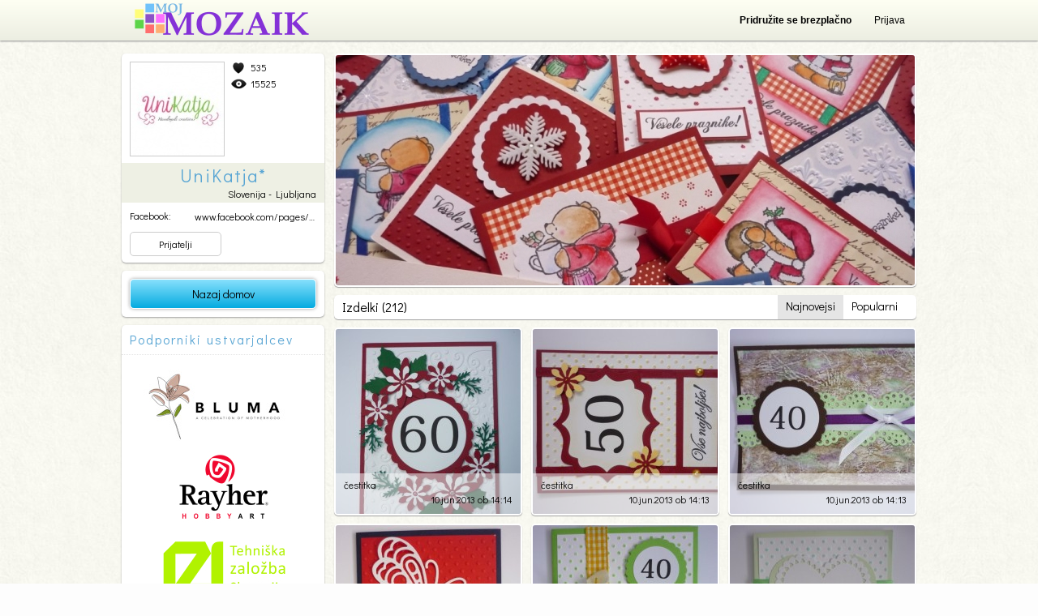

--- FILE ---
content_type: text/html; charset=UTF-8
request_url: https://www.moj-mozaik.si/UniKatja?page=4
body_size: 7143
content:
<!DOCTYPE html>
<html lang="sl_SI">
<head>
<meta http-equiv="content-type" content="text/html; charset=UTF-8">
<title>UniKatja* - Moj Mozaik</title>
<meta name="Description" content="Največja skupnost ustvarjalcev in umetnikov. Pravi naslov za iskanje izvirnega unikatnega darila." />
<meta name="Keywords" content="UniKatja*" />
<link rel="shortcut icon" href="https://www.moj-mozaik.si/favicon.ico">
<meta property="og:title" content="UniKatja*" />
<meta property="og:type" content="article" />
<meta property="og:image" content="https://www.moj-mozaik.si/subpages/image.php?imgheight=200&imgwidth=200&usecrop=true&cancreatethumb=0&isthumb=1&imgfn=data%2Fimages%2F1359035899.jpg" />
<meta property="og:description" content="" />
<meta property="og:site_name" content="Moj Mozaik"/>
<meta property="og:url" content="https://www.moj-mozaik.si/UniKatja?page=4" />
<meta property="fb:admins" content="1042634081" />
<base href="https://www.moj-mozaik.si/" />
<link href="https://fonts.googleapis.com/css?family=Didact+Gothic&amp;subset=latin,latin-ext" rel="stylesheet" type="text/css" />
<link rel="stylesheet" type="text/css" media="all" href="design/css/html5reset.css?ver=20130930" />
<link rel="stylesheet" type="text/css" media="all" href="design/css/layout.css?ver=20130930" />
<link rel="stylesheet" type="text/css" media="all" href="design/css/popravki.css?ver=20130930" />
<link rel="stylesheet" type="text/css" media="all" href="design/css/layout_mojmozaik.css?ver=20130930" />
<link rel="stylesheet" type="text/css" media="print" href="design/css/print.css?ver=20130930" />
<!--<link rel="stylesheet" type="text/css" media="all" href="design/css/mmdecember.css" />-->
<script type="text/javascript" src="design/fastinit.js?ver=28012012"></script>
<script type="text/javascript" src="design/animator_cp.js?ver=28012012"></script>
<script type="text/javascript" src="design/page.js?ver=28012012"></script>
<script type="text/javascript" src="design/mugoports.js?ver=28012012"></script>
<script type="text/javascript" src="https://apis.google.com/js/plusone.js"></script>
<script type="text/javascript">

  var _gaq = _gaq || [];
  _gaq.push(['_setAccount', 'UA-29589471-1']);
_gaq.push(['_setCustomVar',2,'User Type','Visitor',2]);  _gaq.push(['_trackPageview']);

  (function() {
    var ga = document.createElement('script'); ga.type = 'text/javascript'; ga.async = true;
    ga.src = ('https:' == document.location.protocol ? 'https://ssl' : 'http://www') + '.google-analytics.com/ga.js';
    var s = document.getElementsByTagName('script')[0]; s.parentNode.insertBefore(ga, s);
  })();

</script>
<script type="text/javascript">
function ga_call(url) {
	var hosturl = (window.location.protocol + '//' + window.location.host);
	url = url.substring(hosturl.length);
	_gaq.push(['_trackPageview', url]);
  }
</script>
<meta name="google-site-verification" content="0RfXAy4tZJtNQJKNdbHDq_U7PolwuznIf-TBqCkkEOA" />
<script async src="https://pagead2.googlesyndication.com/pagead/js/adsbygoogle.js?client=ca-pub-1862147223097970"
     crossorigin="anonymous"></script>
</head>
<body  class="noToolbar bg" data-origtitle="Moj Mozaik"><div id="fb-root"></div><script><!-- 
(function(d){
     var js, id = 'facebook-jssdk', ref = d.getElementsByTagName('script')[0];
     if (d.getElementById(id)) {return;}
     js = d.createElement('script'); js.id = id; js.async = true;
     js.src = "//connect.facebook.net/sl_SI/all.js";
     ref.parentNode.insertBefore(js, ref);
   }(document));
--></script><script type="text/javascript" src="design/mugoports_si.js"></script><div class="headerSection"><header><a class="pagelogo" href="https://www.moj-mozaik.si"></a><script type="text/javascript"><!-- 
	var fbappId = '426540514032764';
	var fbappchannelUrl = 'https://www.moj-mozaik.si/channel.html';
	var fblogindata = {fblogin: false, fbgetdataoninit: false, email: '', id: ''};
	function diGLoginWithFB(a,b){if("ok"==a)!0==fblogindata.fbgetdataoninit?(fblogindata.fbgetdataoninit=!1,fblogindata.email=b.email,fblogindata.id=b.id):diGLoginWithFB("login",{email:b.email,id:b.id});else if("login"==a){var c=document.forms.loginformpopup.getElementsByTagName("cite")[0];c.style.display="none";document.forms.loginformpopup.elements.email.value=b.email;document.forms.loginformpopup.elements.password.value="LOGINWITHFB";document.forms.loginformpopup.elements.loginwithfb.value=b.id;MugoPorts_postform(document.forms.loginformpopup, "user");document.forms.loginformpopup.elements.email.value="";document.forms.loginformpopup.elements.password.value="";document.forms.loginformpopup.elements.loginwithfb.value=""}else"err"==a?(c=document.forms.loginformpopup.getElementsByTagName("cite")[0],c.innerHTML=$("#digalertfs .loginreg button.loginwithfbbtn").getAttribute("data-errmsg"),c.style.display="block"):"get"==a?FB.api("/me",function(a){void 0==a.email?!0===b?diGLoginWithFB("err",null):"oninit"===b?fblogindata.fblogin=!0:diGLoginWithFB("fblogin", !0):(fblogindata.fblogin=!1,fblogindata.fbgetdataoninit="oninit"===b,diGLoginWithFB("ok",a))}):"fblogin"==a?FB.login(function(a){a.authResponse?(fblogindata.fbgetdataoninit=!1,fblogindata.fblogin=!1,diGLoginWithFB("get",b)):diGLoginWithFB("err",null)},{scope:"email"}):"btn"==a&&(!0==fblogindata.fblogin?diGLoginWithFB("fblogin",null):diGLoginWithFB("login",{email:fblogindata.email,id:fblogindata.id}))} window.fbAsyncInit=function(){FB.init({appId:fbappId,channelUrl:fbappchannelUrl,status:!0,cookie:!0,xfbml:!0});FB.getLoginStatus(function(a){"connected"===a.status?diGLoginWithFB("get","oninit"):fblogindata.fblogin=!0})};
--></script><script type="text/javascript">
	var MugoPorts_PopupWindows = new Array();
	MugoPorts_PopupWindows.push({name: 'popuplogin', width: 462, height: 270, cont: '<header>Prijava</header><div class="loginreg"><form name="loginformpopup" method="POST" action="subpages/mugoports.php?action=login" data-sendingajaxmsg="prijavljam ..." onsubmit="MugoPorts_postform(this, \'user\'); return false;"><input type="hidden" name="action" value="login"><input type="hidden" name="loginwithfb" value=""><input type="hidden" name="redirectto" value="!redirectto!"><label for="loginformpopup_email">E-mail:</label><input class="big" type="email" name="email" id="loginformpopup_email" data-validationerrmsg="Neveljaven email!"><label for="loginformpopup_password">Geslo:</label><input class="big" type="password" name="password" id="loginformpopup_password" data-validationerrmsg="Vnesi geslo!"><div class="clear"></div><button type="submit" onclick="document.forms[\'loginformpopup\'].elements[\'loginwithfb\'].value = \'\';">Prijava</button><button class="loginwithfbbtn" type="button" data-errmsg="Napaka pri prijavi preko facebook-a" onclick="diGLoginWithFB(\'btn\',null);">Prijavi se preko facebook-a</button><div class="rememberMe"><input type="checkbox" class="inputcheckbox" value="1" id="loginformpopup_persistent" name="persistent" checked>&nbsp;&nbsp;<label for="loginformpopup_persistent">Zapomni si me</label></div><a href="#" onclick="MugoPorts_PopupPasswordForgot(\'popup\',this); return false;">Pozabljeno geslo?</a><cite>&nbsp;</cite><div class="clear"></div></form><div class="notAmember">Niste član? <a href="?subpageid=44&amp;redirectbackto=!redirecttoesc!">Pridru&#382;ite se</a>!</div></div>'});
	MugoPorts_PopupWindows.push({name: 'popuppasswordforgot', width: 462, height: 270, cont: '<header>Pozabil geslo?</header><div class="loginreg" style="padding-top: 32px;">Moj Mozaik bo poslal navodila za novo geslo na vaš email.<form name="passwordforgotfrom" method="POST" action="subpages/mugoports.php?action=passwordforgot" autocomplete="off" data-sendingajaxmsg="pošiljam ..." onsubmit="MugoPorts_postform(this, \'user\'); return false;"><input type="hidden" name="action" value="passwordforgot"><input type="hidden" name="redirectto" value="index.php?subpageid=111"><label for="passwordform_email"><b>Tvoj e-mail naslov:</b></label><input class="big" type="email" name="email" id="passwordform_email" data-validationerrmsg="Neveljaven email naslov!" value=""><div class="clear"></div><button type="submit">Ponastavi moje geslo</button><cite></cite><div class="clear"></div></form><div class="notAmember">Niste član? <a href="vsebina/ustvari-moj-mozaik-racun/">Pridru&#382;ite se</a>!</div></div>'});
</script><div class="headMenu"><nav><ul class="vmeni headMenuItems"><li class="empty"><a href="vsebina/ustvari-moj-mozaik-racun/"><span>Pridru&#382;ite se brezplačno</span></a></li><li class="empty"><a href="#" data-redirectbackto="https://www.moj-mozaik.si/UniKatja?page=4" onclick="MugoPorts_PopupLogin('popup', this); return false; return false;"><span>Prijava</span></a></li></ul></nav></div></header></div><div class="pageholder"><div class="body"><section class="body bodywhole"><script  type="text/javascript">
diGfbsearchobj.detailsubpageid = 11;
diGfbsearchobj.searchingelement = 'Iskanje: "!VAL!"...prosim počakaj...';
diGfbsearchobj.searchsugelement = '<div class="sug">Predlogi: !suggestions!</div>';
diGfbsearchobj.searchresultelement = 'Iskanje: "<b>!searchq!</b>" !count! izdelkov najdenih!suggestions!';
diGfbsearchobj.searchingemptyelement = 'Izdelki (!count!)';
diGfbsearchobj.searchingemptykatelement = '!katcaption! (!count!)';

diGfbsearchobj.resultelement = '<a href="!url!" data-author="!author!" data-authorurl="!authorurl!" data-authorusername="!authorusername!" data-itemid="!id!" onclick="diG_fsdetail(this); return false;"><img src="subpages/image.php?imgwidth=228&amp;imgheight=228&amp;upscale=false&amp;usecrop=true&amp;cancreatethumb=1&amp;isthumb=1&amp;imgfn=!imgsrc!" alt="!titlecliped!"></a><span class="pricetag" style="display: !dtag_display!;">!dtag!</span><div class="woa">!titlecliped!<br><time>!time!</time><div><span class="l">!likes!</span><span class="v">!viewtimes!</span><span class="c">!comments!</span></div></div>';

diGfbsearchobj.showmorebtn = '<a href="vsebina/ustvari-moj-mozaik-racun/" onclick="diGfbsearch(\'showmore\', this); return false;">Prika&#382;i več</a>';
diGfbsearchobj.showmoreloading = '<img src="design/loader.gif">';
</script><section  class="newlayout"><section class="nmeni">
			
<section  class="box boxuser"><div class="pich"><a href="#" class="img" rel="nofollow" onclick="return false;"><img src="subpages/mugoports.php?action=getuserimg&amp;userid=168962&amp;dim=profilemed" alt="UniKatja*"></a><div><div class="stat"><span class="l">535</span><span class="v">15525</span></div></div></div><div class="name"><h1>UniKatja*</h1>Slovenija - Ljubljana</div><div class="contact"><dl><dt>Facebook:</dt><dd><a href="http://www.facebook.com/pages/UniKatja-Handmade-Creations/450053548364925?ref=hl" target="_blank" rel="nofollow">www.facebook.com/pages/Un...</a></dd></dl></div><div class="bottombtns"><a href="?subpageid=95&amp;id=168962">Prijatelji</a></div></section>

			<section class="box boxfptoolbar"><a href="/" class="bluebtn">Nazaj domov</a></section><section class="box boxsponzorji"><div class="title">Podporniki ustvarjalcev</div><div class="cont"><a class="banner" href="https://www.bluma.si/sl/" target="_blank" onclick="_gaq.push(['_trackEvent', 'ads', 'click', 'Bluma | Personaliziran Nosečkin in Dojenčkov Dnevnik']);"><img src="subpages/image.php?imgwidth=230&amp;imgheight=100&amp;upscale=false&amp;usecrop=true&amp;cancreatethumb=1&amp;isthumb=1&amp;imgfn=data%2Fimages%2F1763649624.jpg" alt="Bluma | Personaliziran Nosečkin in Dojenčkov Dnevnik"></a><a class="banner" href="http://www.rayher.si/" target="_blank" onclick="_gaq.push(['_trackEvent', 'ads', 'click', 'Rayher adria']);"><img src="subpages/image.php?imgwidth=230&amp;imgheight=100&amp;upscale=false&amp;usecrop=true&amp;cancreatethumb=1&amp;isthumb=1&amp;imgfn=data%2Fimages%2F1355252291.jpg" alt="Rayher adria"></a><a class="banner" href="http://www.tzs.si/" target="_blank" onclick="_gaq.push(['_trackEvent', 'ads', 'click', 'Tehniška zalo&#382;ba Slovenije']);"><img src="subpages/image.php?imgwidth=230&amp;imgheight=100&amp;upscale=false&amp;usecrop=true&amp;cancreatethumb=1&amp;isthumb=1&amp;imgfn=data%2Fimages%2F1355252203.jpg" alt="Tehniška zalo&#382;ba Slovenije"></a><a class="banner" href="http://equa.si/" target="_blank" onclick="_gaq.push(['_trackEvent', 'ads', 'click', 'Equa']);"><img src="subpages/image.php?imgwidth=230&amp;imgheight=100&amp;upscale=false&amp;usecrop=true&amp;cancreatethumb=1&amp;isthumb=1&amp;imgfn=data%2Fimages%2F1363005938.png" alt="Equa"></a></div></section><section class="box boxsearch" id="boxsearch"><h2>Izdelki</h2><form name="search" method="get" action="index.php" onsubmit="diGfbsearch('search'); return false;"><input type="hidden" value="50" name="subpageid"><input type="search" id="fpsearchq" name="searchq" placeholder="Vpišite iskane besede" value="Vpišite iskane besede" autocomplete="off" data-placeholder-color="gray" onclick="this.select()" onfocus="diGfbsearch('focus')" onblur="diGfbsearch('blur')" onkeyup="diGfbsearch('input');"><input type="hidden" id="fpkatfilter" name="kat" value=""><input type="hidden" id="fpsort" name="sort" value="latest"><input type="hidden" id="fptype" name="type" value="N"><input type="hidden" id="fpid" name="id" value="168962"><button type="submit">Išči</button></form><nav><ul id="katfiltermeni"><li class="all"><a href="/UniKatja?page=4" data-katid="0" onclick="/*diGfbsearch('katfilter', this); return false;*/" class="active">* vse kategorije *</a></li><li><a href="/UniKatja?page=4&kat=2" data-katid="2" onclick="/*diGfbsearch('katfilter', this); return false;*/">scrapbook, čestitke, papir, serviet&nbsp;<span>132</span></a></li><li><a href="/UniKatja?page=4&kat=35" data-katid="35" onclick="/*diGfbsearch('katfilter', this); return false;*/">ostali izdelki&nbsp;<span>29</span></a></li><li><a href="/UniKatja?page=4&kat=33" data-katid="33" onclick="/*diGfbsearch('katfilter', this); return false;*/">nakit, bi&#382;uterija&nbsp;<span>28</span></a></li><li><a href="/UniKatja?page=4&kat=27" data-katid="27" onclick="/*diGfbsearch('katfilter', this); return false;*/">pletenje, šivanje, čipka&nbsp;<span>14</span></a></li><li><a href="/UniKatja?page=4&kat=28" data-katid="28" onclick="/*diGfbsearch('katfilter', this); return false;*/">les&nbsp;<span>8</span></a></li><li><a href="/UniKatja?page=4&kat=34" data-katid="34" onclick="/*diGfbsearch('katfilter', this); return false;*/">darila, aran&#382;maji&nbsp;<span>1</span></a></li></ul></nav><div class="copyright">Moj Mozaik</div></section></section><section class="ncont">
				
<section  class="banner" id="banner" data-itemsize="714"><ul style="width: 714px;"><li style="background-image: url('subpages/image.php?imgwidth=714&amp;imgheight=284&amp;upscale=false&amp;usecrop=true&amp;cancreatethumb=1&amp;isthumb=1&amp;imgfn=data%2Fimages%2F1384333385.jpg');"></ul></section>

			<section id="viewing"><section class="viewing"><div id="searchingtoolbar">Izdelki (212)</div><nav><a href="/UniKatja?sort=latest" data-sort="latest" onclick="diGfbsearch('sortchange', this); return false;" class="active">Najnovejsi</a><a href="/UniKatja?sort=popular" data-sort="popular" onclick="diGfbsearch('sortchange', this); return false;">Popularni</a></nav></section><section class="items"><div><article onclick="diG_listclick(event)"><a href="/izdelek/cestitka-10253" onclick="diG_fsdetail(this); return false;" data-itemid="10253" data-author="168962" data-authorurl="/UniKatja" data-authorusername="UniKatja*"><img src="subpages/image.php?imgwidth=228&amp;imgheight=228&amp;upscale=false&amp;usecrop=true&amp;cancreatethumb=1&amp;isthumb=1&amp;imgfn=data%2Fimages%2F1370866456.jpg" alt="čestitka"></a><div class="woa">čestitka<br><time datetime="2013-06-10T14:14:26">10.jun.2013 ob 14:14</time><div><span class="l">0</span><span class="v">47</span><span class="c">0</span></div></div></article><article onclick="diG_listclick(event)"><a href="/izdelek/cestitka-10252" onclick="diG_fsdetail(this); return false;" data-itemid="10252" data-author="168962" data-authorurl="/UniKatja" data-authorusername="UniKatja*"><img src="subpages/image.php?imgwidth=228&amp;imgheight=228&amp;upscale=false&amp;usecrop=true&amp;cancreatethumb=1&amp;isthumb=1&amp;imgfn=data%2Fimages%2F1370866426.jpg" alt="čestitka"></a><div class="woa">čestitka<br><time datetime="2013-06-10T14:13:50">10.jun.2013 ob 14:13</time><div><span class="l">0</span><span class="v">49</span><span class="c">0</span></div></div></article><article onclick="diG_listclick(event)"><a href="/izdelek/cestitka-10251" onclick="diG_fsdetail(this); return false;" data-itemid="10251" data-author="168962" data-authorurl="/UniKatja" data-authorusername="UniKatja*"><img src="subpages/image.php?imgwidth=228&amp;imgheight=228&amp;upscale=false&amp;usecrop=true&amp;cancreatethumb=1&amp;isthumb=1&amp;imgfn=data%2Fimages%2F1370866399.jpg" alt="čestitka"></a><div class="woa">čestitka<br><time datetime="2013-06-10T14:13:28">10.jun.2013 ob 14:13</time><div><span class="l">0</span><span class="v">18</span><span class="c">0</span></div></div></article></div><div><article onclick="diG_listclick(event)"><a href="/izdelek/cestitka-10250" onclick="diG_fsdetail(this); return false;" data-itemid="10250" data-author="168962" data-authorurl="/UniKatja" data-authorusername="UniKatja*"><img src="subpages/image.php?imgwidth=228&amp;imgheight=228&amp;upscale=false&amp;usecrop=true&amp;cancreatethumb=1&amp;isthumb=1&amp;imgfn=data%2Fimages%2F1370866363.jpg" alt="čestitka"></a><div class="woa">čestitka<br><time datetime="2013-06-10T14:12:57">10.jun.2013 ob 14:12</time><div><span class="l">2</span><span class="v">45</span><span class="c">0</span></div></div></article><article onclick="diG_listclick(event)"><a href="/izdelek/cestitka-10249" onclick="diG_fsdetail(this); return false;" data-itemid="10249" data-author="168962" data-authorurl="/UniKatja" data-authorusername="UniKatja*"><img src="subpages/image.php?imgwidth=228&amp;imgheight=228&amp;upscale=false&amp;usecrop=true&amp;cancreatethumb=1&amp;isthumb=1&amp;imgfn=data%2Fimages%2F1370866335.jpg" alt="čestitka"></a><div class="woa">čestitka<br><time datetime="2013-06-10T14:12:27">10.jun.2013 ob 14:12</time><div><span class="l">1</span><span class="v">19</span><span class="c">0</span></div></div></article><article onclick="diG_listclick(event)"><a href="/izdelek/porocna-cestitka-10248" onclick="diG_fsdetail(this); return false;" data-itemid="10248" data-author="168962" data-authorurl="/UniKatja" data-authorusername="UniKatja*"><img src="subpages/image.php?imgwidth=228&amp;imgheight=228&amp;upscale=false&amp;usecrop=true&amp;cancreatethumb=1&amp;isthumb=1&amp;imgfn=data%2Fimages%2F1370866296.jpg" alt="poročna čestitka"></a><div class="woa">poročna čestitka<br><time datetime="2013-06-10T14:11:52">10.jun.2013 ob 14:11</time><div><span class="l">0</span><span class="v">24</span><span class="c">0</span></div></div></article></div><div><article onclick="diG_listclick(event)"><a href="/izdelek/cestitka-10247" onclick="diG_fsdetail(this); return false;" data-itemid="10247" data-author="168962" data-authorurl="/UniKatja" data-authorusername="UniKatja*"><img src="subpages/image.php?imgwidth=228&amp;imgheight=228&amp;upscale=false&amp;usecrop=true&amp;cancreatethumb=1&amp;isthumb=1&amp;imgfn=data%2Fimages%2F1370866226.jpg" alt="čestitka"></a><div class="woa">čestitka<br><time datetime="2013-06-10T14:10:52">10.jun.2013 ob 14:10</time><div><span class="l">0</span><span class="v">46</span><span class="c">0</span></div></div></article><article onclick="diG_listclick(event)"><a href="/izdelek/cestitka-10246" onclick="diG_fsdetail(this); return false;" data-itemid="10246" data-author="168962" data-authorurl="/UniKatja" data-authorusername="UniKatja*"><img src="subpages/image.php?imgwidth=228&amp;imgheight=228&amp;upscale=false&amp;usecrop=true&amp;cancreatethumb=1&amp;isthumb=1&amp;imgfn=data%2Fimages%2F1370866190.jpg" alt="čestitka"></a><div class="woa">čestitka<br><time datetime="2013-06-10T14:10:10">10.jun.2013 ob 14:10</time><div><span class="l">0</span><span class="v">26</span><span class="c">0</span></div></div></article><article onclick="diG_listclick(event)"><a href="/izdelek/cestitka-10245" onclick="diG_fsdetail(this); return false;" data-itemid="10245" data-author="168962" data-authorurl="/UniKatja" data-authorusername="UniKatja*"><img src="subpages/image.php?imgwidth=228&amp;imgheight=228&amp;upscale=false&amp;usecrop=true&amp;cancreatethumb=1&amp;isthumb=1&amp;imgfn=data%2Fimages%2F1370866150.jpg" alt="čestitka"></a><div class="woa">čestitka<br><time datetime="2013-06-10T14:09:39">10.jun.2013 ob 14:09</time><div><span class="l">0</span><span class="v">20</span><span class="c">0</span></div></div></article></div><div><article onclick="diG_listclick(event)"><a href="/izdelek/cestitka-10244" onclick="diG_fsdetail(this); return false;" data-itemid="10244" data-author="168962" data-authorurl="/UniKatja" data-authorusername="UniKatja*"><img src="subpages/image.php?imgwidth=228&amp;imgheight=228&amp;upscale=false&amp;usecrop=true&amp;cancreatethumb=1&amp;isthumb=1&amp;imgfn=data%2Fimages%2F1370866124.jpg" alt="čestitka"></a><div class="woa">čestitka<br><time datetime="2013-06-10T14:08:53">10.jun.2013 ob 14:08</time><div><span class="l">1</span><span class="v">66</span><span class="c">0</span></div></div></article><article onclick="diG_listclick(event)"><a href="/izdelek/cestitka-10243" onclick="diG_fsdetail(this); return false;" data-itemid="10243" data-author="168962" data-authorurl="/UniKatja" data-authorusername="UniKatja*"><img src="subpages/image.php?imgwidth=228&amp;imgheight=228&amp;upscale=false&amp;usecrop=true&amp;cancreatethumb=1&amp;isthumb=1&amp;imgfn=data%2Fimages%2F1370866068.jpg" alt="čestitka"></a><div class="woa">čestitka<br><time datetime="2013-06-10T14:07:59">10.jun.2013 ob 14:07</time><div><span class="l">0</span><span class="v">39</span><span class="c">0</span></div></div></article><article onclick="diG_listclick(event)"><a href="/izdelek/cestitka-10242" onclick="diG_fsdetail(this); return false;" data-itemid="10242" data-author="168962" data-authorurl="/UniKatja" data-authorusername="UniKatja*"><img src="subpages/image.php?imgwidth=228&amp;imgheight=228&amp;upscale=false&amp;usecrop=true&amp;cancreatethumb=1&amp;isthumb=1&amp;imgfn=data%2Fimages%2F1370866038.jpg" alt="čestitka"></a><div class="woa">čestitka<br><time datetime="2013-06-10T14:07:43">10.jun.2013 ob 14:07</time><div><span class="l">1</span><span class="v">24</span><span class="c">0</span></div></div></article></div><div><article onclick="diG_listclick(event)"><a href="/izdelek/cestitka-10241" onclick="diG_fsdetail(this); return false;" data-itemid="10241" data-author="168962" data-authorurl="/UniKatja" data-authorusername="UniKatja*"><img src="subpages/image.php?imgwidth=228&amp;imgheight=228&amp;upscale=false&amp;usecrop=true&amp;cancreatethumb=1&amp;isthumb=1&amp;imgfn=data%2Fimages%2F1370866005.jpg" alt="čestitka"></a><div class="woa">čestitka<br><time datetime="2013-06-10T14:06:59">10.jun.2013 ob 14:06</time><div><span class="l">1</span><span class="v">29</span><span class="c">0</span></div></div></article><article onclick="diG_listclick(event)"><a href="/izdelek/cestitka-10239" onclick="diG_fsdetail(this); return false;" data-itemid="10239" data-author="168962" data-authorurl="/UniKatja" data-authorusername="UniKatja*"><img src="subpages/image.php?imgwidth=228&amp;imgheight=228&amp;upscale=false&amp;usecrop=true&amp;cancreatethumb=1&amp;isthumb=1&amp;imgfn=data%2Fimages%2F1370865860.jpg" alt="čestitka"></a><div class="woa">čestitka<br><time datetime="2013-06-10T14:04:47">10.jun.2013 ob 14:04</time><div><span class="l">0</span><span class="v">24</span><span class="c">0</span></div></div></article><article onclick="diG_listclick(event)"><a href="/izdelek/Butarice-vel-cca-30-cm-8346" onclick="diG_fsdetail(this); return false;" data-itemid="8346" data-author="168962" data-authorurl="/UniKatja" data-authorusername="UniKatja*"><img src="subpages/image.php?imgwidth=228&amp;imgheight=228&amp;upscale=false&amp;usecrop=true&amp;cancreatethumb=1&amp;isthumb=1&amp;imgfn=data%2Fimages%2F1363255942.jpg" alt="Butarice, vel.cca. 30 cm"></a><span class="pricetag">4,00 &euro;</span><div class="woa">Butarice, vel.cca. 30 cm<br><time datetime="2013-03-14T11:12:39">14.mar.2013 ob 11:12</time><div><span class="l">3</span><span class="v">41</span><span class="c">0</span></div></div></article></div><div><article onclick="diG_listclick(event)"><a href="/izdelek/Butarice-vel-cca-30-cm-8345" onclick="diG_fsdetail(this); return false;" data-itemid="8345" data-author="168962" data-authorurl="/UniKatja" data-authorusername="UniKatja*"><img src="subpages/image.php?imgwidth=228&amp;imgheight=228&amp;upscale=false&amp;usecrop=true&amp;cancreatethumb=1&amp;isthumb=1&amp;imgfn=data%2Fimages%2F1363255904.jpg" alt="Butarice, vel.cca. 30 cm"></a><span class="pricetag">4,00 &euro;</span><div class="woa">Butarice, vel.cca. 30 cm<br><time datetime="2013-03-14T11:12:35">14.mar.2013 ob 11:12</time><div><span class="l">0</span><span class="v">54</span><span class="c">0</span></div></div></article><article onclick="diG_listclick(event)"><a href="/izdelek/Butarice-vel-cca-30-cm-8344" onclick="diG_fsdetail(this); return false;" data-itemid="8344" data-author="168962" data-authorurl="/UniKatja" data-authorusername="UniKatja*"><img src="subpages/image.php?imgwidth=228&amp;imgheight=228&amp;upscale=false&amp;usecrop=true&amp;cancreatethumb=1&amp;isthumb=1&amp;imgfn=data%2Fimages%2F1363255856.jpg" alt="Butarice, vel.cca. 30 cm"></a><span class="pricetag">4,00 &euro;</span><div class="woa">Butarice, vel.cca. 30 cm<br><time datetime="2013-03-14T11:11:03">14.mar.2013 ob 11:11</time><div><span class="l">2</span><span class="v">99</span><span class="c">0</span></div></div></article><article onclick="diG_listclick(event)"><a href="/izdelek/Butarice-vel-cca-30-cm-8343" onclick="diG_fsdetail(this); return false;" data-itemid="8343" data-author="168962" data-authorurl="/UniKatja" data-authorusername="UniKatja*"><img src="subpages/image.php?imgwidth=228&amp;imgheight=228&amp;upscale=false&amp;usecrop=true&amp;cancreatethumb=1&amp;isthumb=1&amp;imgfn=data%2Fimages%2F1363255812.jpg" alt="Butarice, vel.cca. 30 cm"></a><span class="pricetag">4,00 &euro;</span><div class="woa">Butarice, vel.cca. 30 cm<br><time datetime="2013-03-14T11:10:56">14.mar.2013 ob 11:10</time><div><span class="l">0</span><span class="v">44</span><span class="c">0</span></div></div></article></div><div><article onclick="diG_listclick(event)"><a href="/izdelek/Butarice-vel-cca-30-cm" onclick="diG_fsdetail(this); return false;" data-itemid="8342" data-author="168962" data-authorurl="/UniKatja" data-authorusername="UniKatja*"><img src="subpages/image.php?imgwidth=228&amp;imgheight=228&amp;upscale=false&amp;usecrop=true&amp;cancreatethumb=1&amp;isthumb=1&amp;imgfn=data%2Fimages%2F1363255758.jpg" alt="Butarice, vel.cca. 30 cm"></a><span class="pricetag">4,00 &euro;</span><div class="woa">Butarice, vel.cca. 30 cm<br><time datetime="2013-03-14T11:09:27">14.mar.2013 ob 11:09</time><div><span class="l">2</span><span class="v">75</span><span class="c">2</span></div></div></article><article onclick="diG_listclick(event)"><a href="/izdelek/Butarice-cca-30-cm" onclick="diG_fsdetail(this); return false;" data-itemid="8341" data-author="168962" data-authorurl="/UniKatja" data-authorusername="UniKatja*"><img src="subpages/image.php?imgwidth=228&amp;imgheight=228&amp;upscale=false&amp;usecrop=true&amp;cancreatethumb=1&amp;isthumb=1&amp;imgfn=data%2Fimages%2F1363255667.jpg" alt="Butarice, cca. 30 cm"></a><span class="pricetag">4,00 &euro;</span><div class="woa">Butarice, cca. 30 cm<br><time datetime="2013-03-14T11:08:28">14.mar.2013 ob 11:08</time><div><span class="l">0</span><span class="v">93</span><span class="c">0</span></div></div></article><article onclick="diG_listclick(event)"><a href="/izdelek/kvackani-uhani-7915" onclick="diG_fsdetail(this); return false;" data-itemid="7915" data-author="168962" data-authorurl="/UniKatja" data-authorusername="UniKatja*"><img src="subpages/image.php?imgwidth=228&amp;imgheight=228&amp;upscale=false&amp;usecrop=true&amp;cancreatethumb=1&amp;isthumb=1&amp;imgfn=data%2Fimages%2F1362417589.jpg" alt="kvačkani uhani"></a><span class="pricetag">7,00 &euro;</span><div class="woa">kvačkani uhani<br><time datetime="2013-03-04T18:19:56">04.mar.2013 ob 18:19</time><div><span class="l">0</span><span class="v">29</span><span class="c">0</span></div></div></article></div><div><article onclick="diG_listclick(event)"><a href="/izdelek/kvackani-uhani-7914" onclick="diG_fsdetail(this); return false;" data-itemid="7914" data-author="168962" data-authorurl="/UniKatja" data-authorusername="UniKatja*"><img src="subpages/image.php?imgwidth=228&amp;imgheight=228&amp;upscale=false&amp;usecrop=true&amp;cancreatethumb=1&amp;isthumb=1&amp;imgfn=data%2Fimages%2F1362417549.jpg" alt="kvačkani uhani"></a><span class="pricetag">7,00 &euro;</span><div class="woa">kvačkani uhani<br><time datetime="2013-03-04T18:19:50">04.mar.2013 ob 18:19</time><div><span class="l">0</span><span class="v">35</span><span class="c">0</span></div></div></article><article onclick="diG_listclick(event)"><a href="/izdelek/kvackani-uhani-7913" onclick="diG_fsdetail(this); return false;" data-itemid="7913" data-author="168962" data-authorurl="/UniKatja" data-authorusername="UniKatja*"><img src="subpages/image.php?imgwidth=228&amp;imgheight=228&amp;upscale=false&amp;usecrop=true&amp;cancreatethumb=1&amp;isthumb=1&amp;imgfn=data%2Fimages%2F1362417511.jpg" alt="kvačkani uhani"></a><span class="pricetag">7,00 &euro;</span><div class="woa">kvačkani uhani<br><time datetime="2013-03-04T18:19:18">04.mar.2013 ob 18:19</time><div><span class="l">0</span><span class="v">35</span><span class="c">0</span></div></div></article><article onclick="diG_listclick(event)"><a href="/izdelek/kvackani-uhani-7911" onclick="diG_fsdetail(this); return false;" data-itemid="7911" data-author="168962" data-authorurl="/UniKatja" data-authorusername="UniKatja*"><img src="subpages/image.php?imgwidth=228&amp;imgheight=228&amp;upscale=false&amp;usecrop=true&amp;cancreatethumb=1&amp;isthumb=1&amp;imgfn=data%2Fimages%2F1362417476.jpg" alt="kvačkani uhani"></a><span class="pricetag">7,00 &euro;</span><div class="woa">kvačkani uhani<br><time datetime="2013-03-04T18:18:40">04.mar.2013 ob 18:18</time><div><span class="l">0</span><span class="v">29</span><span class="c">0</span></div></div></article></div><div class="showmore" data-curpage="1"><a href="vsebina/ustvari-moj-mozaik-racun/" onclick="diGfbsearch('showmore', this); return false;">Prika&#382;i več</a></div></section></section></section><div class="clear"></div></section></section></div><footer><span class="copyright">Moj Mozaik</span>
			<nav><ul class="vmeni smeni footmeni"><li><a href="vsebina/o-nas/">O nas</a></li></ul></nav>
		</footer></div>
	
<div id="fsdetail" class="" style="display: none;" onclick="diG_fsdetail({action: 'bgclick', 'event': event});"><div class="wothumbs"><div class="title"><span></span><a href="#" onclick="diG_fsdetail({action: 'close'}); return false;">zapri</a></div><div class="conth"><div class="cont contnotlogedin"><div class="img"><img src="[data-uri]" alt="gallery" onclick="diG_fsdetail({action: 'closeallform'}); return false;"><img class="imgprotection" src="[data-uri]" alt="image protected" onclick="diG_fsdetail({action: 'closeallform'}); return false;"><div class="videoh" style="display: none;"></div><span class="kat"></span><span class="price"></span><a href="#" target="_blank" class="m" onclick="_gaq.push(['_trackEvent', 'content', 'goto', $('#kontakt_id').value]);"></a><a href="#" class="c" onclick="diG_fsdetail({action: 'contact'}); _gaq.push(['_trackEvent', 'content', 'contactopen', $('#kontakt_id').value]); return false;">Pošlji povpraševanje</a><a href="#" class="l" onclick="diG_fsdetail({action: 'like'}); _gaq.push(['_trackEvent', 'content', 'like', $('#kontakt_id').value]); return false;">Všeč mi je</a><div class="povprasevanjeform" id="kontakt"><div class="title">Pošlji povpraševanje<a href="#" onclick="diG_fsdetail({action: 'contactclose'}); return false;">X</a></div><div class="kontaktformh"><form name="kontakt" method="POST" action="subpages/mugoports.php?action=kontakt" data-sendingajaxmsg="pošiljam..." onsubmit="MugoPorts_postform(this, 'cont'); return false;" data-errsendingmsg="Napaka pri pošiljanju sporočila!"><input type="hidden" name="itemid" id="kontakt_id" value="0"><input type="hidden" name="action" value="kontakt"><label for="kontakt_name">Ime:</label><input type="text" data-validationerrmsg="Vpišite ime!" id="kontakt_name" name="name"><label for="kontakt_email">E-mail:</label><input type="email" data-validationerrmsg="E-mail naslov je neveljaven!" id="kontakt_email" name="email"><label for="kontakt_tel">Telefonska št.:</label><input type="text" id="kontakt_tel" name="tel"><label for="kontakt_msg">Sporočilo:</label><textarea id="kontakt_msg" name="msg" data-validationerrmsg="Vpišite sporočilo!"></textarea><div class="clear"></div><button type="submit">Pošlji</button><div class="clear"></div></form></div><div class="kontaktresult" style="display: none;">Povpraševanje je bilo uspešno poslano na uporabnikov E-mail naslov.</div></div><div class="optionstb optionstbwoedit"><div>Možnosti<a href="#" onclick="diG_fsdetail({action: 'optionsclose'}); return false;">X</a></div><a href="#" id="fsdetail_options_url" target="_blank">Odpri v novem oknu</a><a href="#" class="oedit">Uredi</a><a href="#" class="odelete" data-itemid="0" data-redirectbackurl="fromfs" onclick="MugoPorts_DeleteItem('query',this); return false;">Izbriši</a></div><div class="sharetb"><div>Deli s prijatelji<a href="#" onclick="diG_fsdetail({action: 'shareclose'}); return false;">X</a></div><a href="#" data-hreftpl="https://www.facebook.com/sharer.php?u=!url!" class="fb" target="_blank" onclick="return diG_fsdetail({action: 'shareon', senderel: this, type: 'fb'});">Facebook</a><a href="#" data-hreftpl="https://plus.google.com/share?url=!url!" class="gp" target="_blank" onclick="return diG_fsdetail({action: 'shareon', senderel: this, type: 'gp'});">Google+</a><a href="#" data-hreftpl="https://www.twitter.com/share?url=!url!" class="tw" target="_blank" onclick="return diG_fsdetail({action: 'shareon', senderel: this, type: 'tw'});">Twitter</a><a href="#" data-hreftpl="https://pinterest.com/pin/create/button/?url=!url!&amp;media=!mediaurl!&amp;description=!description!" class="pt" target="_blank" onclick="return diG_fsdetail({action: 'shareon', senderel: this, type: 'pt'});">Pinterest</a></div><div class="tb"><span></span><div><a href="#" class="o" onclick="diG_fsdetail({action: 'options'}); return false;">Možnosti</a><a href="#" class="s" onclick="diG_fsdetail({action: 'share'}); _gaq.push(['_trackEvent', 'content', 'sharebtn', $('#kontakt_id').value]); return false;">Deli s prijatelji</a></div></div></div><div class="thumbs"><div data-itemwidth="116" data-itemheight="88" data-fsimagewidth="680" data-fsimageheight="465"></div></div></div></div><div class="aside"><div class="cont"><div class="profile"><a class="img" href="#"><img alt="profile" src="[data-uri]"></a><a class="authorun" href="#"></a><time datetime="2000-01-01T00:00:00"></time><span class="l" id="mugoportsitem_likes_"></span><span class="v" id="mugoportsitem_viewtimes_"></span><span class="c" id="mugoportsitem_commentscount_" data-commentscount="33" data-withoutbrackets="true"></span></div><div class="desc"><h5>Opis</h5><div></div></div><div class="comments"><h5>Komentarji</h5><aside class="commentItems"><div class="signIntoComment"><a href="#" onclick="MugoPorts_PopupLogin('popup', this); return false;" data-redirectbackto="https://www.moj-mozaik.si/UniKatja?page=4">Prijavi se</a> ali <a href="?subpageid=44&amp;redirectbackto=https%3A%2F%2Fwww.moj-mozaik.si%2FUniKatja%3Fpage%3D4">Registriraj se</a> da lahko komentiraš</div><div class="newcommentsnotification" id="mugoportsitem_newcommentsnotification_">
								 
								</div><div class="commentsh" id="mugoportsitem_comments_" data-nocommentsmsg="Ni komentarjev. Bodi prvi/a :)" data-reportbtncaption="Prijavi za neprimerno" data-deletebtncaption="Izbriši komentar"><div class="nocommentsmsg">Ni komentarjev. Bodi prvi/a :)</div></div></aside></div></div></div></div></div>

	<div class="mmdecembersneg1"></div><div class="mmdecembersneg2"></div><div class="mmdecembersneg3"></div></body></html>


--- FILE ---
content_type: text/html; charset=utf-8
request_url: https://www.google.com/recaptcha/api2/aframe
body_size: 268
content:
<!DOCTYPE HTML><html><head><meta http-equiv="content-type" content="text/html; charset=UTF-8"></head><body><script nonce="mM06PCO4e9nNzZu7IkLkBw">/** Anti-fraud and anti-abuse applications only. See google.com/recaptcha */ try{var clients={'sodar':'https://pagead2.googlesyndication.com/pagead/sodar?'};window.addEventListener("message",function(a){try{if(a.source===window.parent){var b=JSON.parse(a.data);var c=clients[b['id']];if(c){var d=document.createElement('img');d.src=c+b['params']+'&rc='+(localStorage.getItem("rc::a")?sessionStorage.getItem("rc::b"):"");window.document.body.appendChild(d);sessionStorage.setItem("rc::e",parseInt(sessionStorage.getItem("rc::e")||0)+1);localStorage.setItem("rc::h",'1769149232377');}}}catch(b){}});window.parent.postMessage("_grecaptcha_ready", "*");}catch(b){}</script></body></html>

--- FILE ---
content_type: application/javascript
request_url: https://www.moj-mozaik.si/design/mugoports_si.js
body_size: 221
content:
var jsmugoportslangvar = {};
jsmugoportslangvar.newcomments1lbl = 'nov komentar';
jsmugoportslangvar.newcomments2lbl = 'nova komentarja';
jsmugoportslangvar.newcomments3lbl = 'novi komentarji';
jsmugoportslangvar.newcomments4lbl = 'novi komentarji';
jsmugoportslangvar.newcommentsmorelbl = 'novih komentarjev';
jsmugoportslangvar.itemdeleteresulterr = 'Napaka pri brisanju!';
jsmugoportslangvar.profileimguploadingmsg = 'Prenašam...';
jsmugoportslangvar.profileimguploadinginvalidformat = 'Neveljavna datoteka! Datoteka ni slika.';